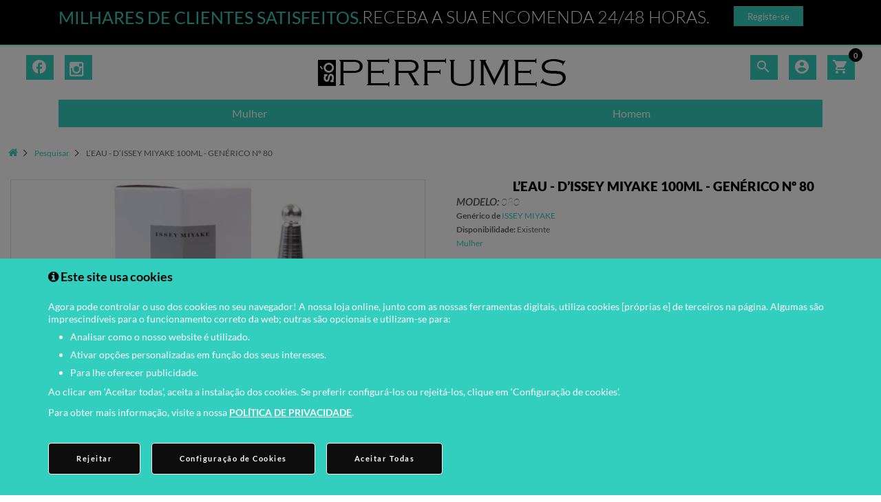

--- FILE ---
content_type: text/html; charset=utf-8
request_url: https://www.soperfumes.pt/index.php?route=product/product/review&product_id=125
body_size: -128
content:
<p>Não há comentários a este produto.</p><script>
$("#ourreviews").remove()
</script>


--- FILE ---
content_type: text/css
request_url: https://www.soperfumes.pt/catalog/view/javascript/search_full_screen/search_full_screen.css
body_size: 1250
content:
.full-screen-search-background {
    width: 100%;
    height: 100%;
    position: absolute;
    background: white;
    opacity: 0.8;
    z-index: 2000;
}
.full-screen-search-background.transparent{
    background: transparent;
    opacity: 1;
}

body.blured {
	overflow: hidden !important;
}

body.blured > *:not(.full-screen-search-background) {
    filter: blur(5px);
}

.container.no-padding.blured{
	filter: blur(5px);
}

#container-carrinho{
	filter: none;
}

.search-elements {
    position: fixed;
    top: 7%;
    width: 70%;
    left: 15%;
    height: 100%;
}

/*input search*/
#search-input-full
{
    padding-left: 50px;
    width: 100%;
    border-bottom: solid 4px #33cfbe !important;
    background-color: transparent;
    z-index: 3000;
    position: absolute;
    -webkit-appearance: none;
    font-size: 25px;
    outline: 0;
    border: none;
}

#search-input-full::placeholder {
   color:#3b3b3b; 
   font-size:21px;
}

/*glyph*/

#glyph-search {
	color:#33cfbe;
	position: absolute;
    font-size: 25px;
    top: 5px;
}

#result{
    top: 50px;
    position: relative;
}

.descsearch *{
	color:#33cfbe;
}
.descsearch{
	display: contents;	
}
.categories{	
    position: relative;
    top: 50px;
    z-index: 500;
}
.bigcheck{
	padding-left: 15px;
    font-size: 15px;
    font-weight: 400;
}
span.bigcheck-target {
    font-family: FontAwesome; /* use an icon font for the checkbox */    
}
input[type='checkbox'].bigcheck {     
    position: relative;
    left: -999em; /* hide the real checkbox */
}

input[type='checkbox'].bigcheck + span.bigcheck-target:after {
    content: "\f096"; /* In fontawesome, is an open square (fa-square-o) */
}
input[type='checkbox'].bigcheck:checked + span.bigcheck-target:after {
    content: "\f046"; /* fontawesome checked box (fa-check-square-o) */
}

.ul-categories {
    font-size: 16px;
	font-family: 'Montserrat', sans-serif;
    font-weight: 400;
    color: black;
    font-size: 12px;
    line-height: 20px;
    width: 100%;
    overflow-x: hidden;
    font-weight: bold;
}

.ul-categories > a > span {
	line-height: 30px;
}

.ul-categories > li {
	list-style-type: none;
	line-height: 30px;
	cursor: pointer;
}
#dropdown-categories {
	color: #33cfbe;
}

#result > div > div  > div.product-thumb {
	background-color: white;
}

#button-close-search {
	/*position:  absolute;*/
	position:  fixed;
	right: 0px;
	margin: 1% 10%;
}

#button-close-search  > span{
	font-size: 65px;
    margin-right: -20px;
    top: 40px;
    position: relative;
}

#ul-categories > li > a{
	color: black;
}
#ul-categories > li > a:hover{
    color: #23527c;
}

#full-screen-pagination {
	display: block;
    padding-left: 0;
    margin: 20px 0;
    border-radius: 4px;
    margin: auto;
    font-weight: bold;
    font-family: 'Montserrat', sans-serif;
    font-size: 15px;
    position: relative;
}

#full-screen-pagination > li > span {
	margin: 1% 0 1% 0 !important;
}

#full-screen-pagination > li > a {
	margin: 1% 0 1% 0 !important;
}

#full-screen-pagination > li.active > span {
	padding: 6px 12px;
}


@media (max-width: 325px){
	.full-screen-search-background .product-grid .product-thumb .material-icons,
	.full-screen-search-background .product-grid .product-thumb .price,
	.full-screen-search-background .product-grid .product-thumb .price .bigPrice {
		font-size: 14px !important;
	}
}
@media (max-width: 767px){
	#full-screen-pagination{
		display: block;
		padding-left: 0;
		margin: 20px 0;
		border-radius: 4px;
		margin: auto;
		font-weight: bold;
		font-family: 'Montserrat', sans-serif;
		font-size: 15px;
		bottom: 100px;
		position: relative;
		height: 120px;
	}
	
	.full-screen-search-background .product-grid .product-thumb .caption {
		padding: 0;
	}

}

@media (min-width: 767px){
	#full-screen-pagination {
		display: table;
		padding-left: 0;
		margin: 20px 0;
		border-radius: 4px;
		margin: auto;
		font-weight: bold;
		font-family: 'Montserrat', sans-serif;
		font-size: 15px;
	}
	
	#result-search {
		width: 100%;
		display:flex;
		flex-wrap:wrap;
	}
	
	#result{
		overflow: auto;
		height: calc(100% - 148px);
	}
}

#result::-webkit-scrollbar-track
{
	background-color: #F5F5F5;
}

#result::-webkit-scrollbar
{
	width: 5px;
	background-color: #F5F5F5;
}

#result::-webkit-scrollbar-thumb
{
	background-color: #33cfbe;
}

#result-search  > div > div > h4 > a {
	font-size: 14px !important;	
}

#selected-category{
	cursor: pointer;
}

#search-loading{
    border-radius: 50% !important;
    width: 150px;
    height: 150px;
    position: fixed;
    top: 50%;
    left: calc(50% - 75px);
/*    background-image: url('../../../../image/logo meio.svg');*/
/*      background-image: url('../../../../image/roda.webp');*/
	background-image: url('../../../../image/loader.gif');
    background-size: cover;
}

/*#search-loading > div{
	background-image: url('../../../../image/logo laranja.svg');
    width: 100%;
    height: 100%;
    background-size: cover;
    animation: spin 2s linear infinite;
    background-position: 50% 50%;
}
@keyframes spin {
    0% { transform: rotate(0deg); }
    100% { transform: rotate(360deg); }
}*/


@media screen and (max-width: 991px) {
    
	#result{
		height: 100%;
		overflow: auto;
	}
}

@media (max-width: 767px){
	#result-search {
		margin-bottom: 100px !important;
	}
	
	.pagination>li>a, .pagination>li>span {
		margin: 0px !important;
	}
	
	#search-loading {
		top: 62%;
	}
}


@media (max-width: 460px){
	.bigcheck {
		padding-left: 0px;
	}
}


#carrinho {
	z-index: 1999 !important;
}

--- FILE ---
content_type: image/svg+xml
request_url: https://www.soperfumes.pt/image/custom/payments-02.svg
body_size: 273
content:
<svg id="Camada_1" data-name="Camada 1" xmlns="http://www.w3.org/2000/svg" viewBox="0 0 68.12 68.12"><defs><style>.cls-1{fill:#f1171d;}.cls-2{fill:#424041;}</style></defs><title>payments</title><g id="g20"><path id="path22" class="cls-1" d="M33.9,62.9H58.71c5.67,0,5.72-6,5.15-9-.32-2-3.71-2-4.08,0v2.32a1.93,1.93,0,0,1-1.93,1.93H10.27a1.93,1.93,0,0,1-1.93-1.93V53.9c-.37-2-3.77-2-4.08,0-.58,3-.52,9,5.15,9H33.9ZM16.36,5.22H54.62a5.05,5.05,0,0,1,4.89,5.17v2.47a2.38,2.38,0,1,1-4.73,0V11.53A1.57,1.57,0,0,0,53.21,10H14.87a1.57,1.57,0,0,0-1.56,1.56v1.32c0,3.48-4.51,3.45-4.51.08V10.39a5.05,5.05,0,0,1,4.89-5.17Z"/></g><g id="g24"><path id="path26" class="cls-2" d="M58.54,33.63A7.57,7.57,0,0,1,63,40.41,7.86,7.86,0,0,1,54.93,48H42.47a2.06,2.06,0,0,1-2.12-2V22.29a2.09,2.09,0,0,1,2.08-2.08H52.82a7.92,7.92,0,0,1,5.72,13.42m-9.3-1.93h4v0a3.78,3.78,0,0,0,3.19-3.72h0a3.77,3.77,0,0,0-3.76-3.76h-8V43.85H54.76a3.89,3.89,0,0,0,0-7.77H49.24a2.18,2.18,0,1,1,0-4.37"/></g><g id="g36"><path id="path38" class="cls-2" d="M38.38,45.61a2.5,2.5,0,1,1-5,.53l-2-18.85L24.1,45.72v0h0l0,0,0,0h0l0,0v0l0,0v0l0,0h0a2.49,2.49,0,0,1-.51.66h0l0,0A2.47,2.47,0,0,1,23,47h0l0,0h0l0,0h-.3a2.49,2.49,0,0,1-.73.14h-.18a2.49,2.49,0,0,1-.82-.17h-.21l0,0h0l0,0h0a2.49,2.49,0,0,1-.38-.27h0l-.08-.07h0L20,46.6l-.06-.06h0l-.07-.08h0a2.49,2.49,0,0,1-.26-.38v0l0,0h0l0,0v-.17h0v0L12.17,27.29l-2,18.85a2.5,2.5,0,0,1-5-.53L7.56,23.38h0a4.16,4.16,0,0,1,3.57-3.65h.14a4.17,4.17,0,0,1,.63,0h0a4.24,4.24,0,0,1,.76.1,4.11,4.11,0,0,1,2.91,2.51L21.76,38,27.94,22.3a4.11,4.11,0,0,1,2.91-2.51,4.22,4.22,0,0,1,.76-.1h0a4.19,4.19,0,0,1,.63,0h.14A4.16,4.16,0,0,1,36,23.37h0Z"/></g></svg>

--- FILE ---
content_type: text/javascript
request_url: https://www.soperfumes.pt/catalog/view/javascript/search_full_screen/search_full_screen.js
body_size: 1970
content:
var fullScreenSearch = {
    Data: {
		selectedIdCategory: -1,
		isShown: false,
        categories: [],
		currentPage: 1,
		totalPages: 0,
		lastTimeSearch: 0
    },
    Methods: {
        init: function(){
            var html =  "<div class='full-screen-search-background' style='display: none;'></div>" +
                        "<div class='full-screen-search-background transparent' style='display: none;'>" +
						"<button type='button' id='button-close-search' class='close' data-dismiss='alert' aria-label='Close'><span aria-hidden='true'>x</span></button>" +
                        "<div id='main-search' class='search-elements inner-addon left-addon' style='display: block;'>"+
                        "<i id='glyph-search' class='glyphicon glyphicon-search search-icon'></i>" +
                        '<label class="hide" for="search-input-full">Pesquise:</label>' +
                        "<input type='search' placeholder='Pesquisa' id='search-input-full' autocomplete='off' class='search-input'>" +
                        "<div id='main-categories' class='categories'>" +
                        "<ul id='ul-categories' class='ul-categories' style='display: contents;'>"+
						"<a id='dropdown-categories'><span id='selected-category'>CATEGORIAS</span><span class='glyphicon glyphicon-menu-down' style='margin-left: 30px;'></span></a>";

                         
                //draw categories
				html += "<li data-id='-1'><a>TODOS</a></li>"; 
				
                $.each(fullScreenSearch.Data.categories, function(k,v){
                    html += "<li data-id='"+v.id+"'><a>" + v.name + "</a></li>"; 
                });

                html += "</ul><div class='descsearch'><span class='bigcheck'><label class='bigcheck'>Pesquisar na descrição<input type='checkbox' class='bigcheck' name='cheese' value='yes'><span class='bigcheck-target'></span></label></span></div></div>";
				html += "<div id='search-loading' class='loader'><div></div></div>"; 
				html += "<div id='result'></div>";
				html += "</div>";

                //inject html
                $("body").prepend(html);
				
				$(".search_header").on("click", function(e){
					var $body = $("body");
					
					if(!fullScreenSearch.Data.isShown){
						$(".full-screen-search-background").show();
						$("#main-search").show(500);
						fullScreenSearch.Data.isShown = true;
						$("#search-input-full").select();
						
						$(".container.no-padding").addClass("blured");
						
						if(!$("body").hasClass("blured"))
							$body.addClass("blured");
					}
				});
			
                 // initialize events
                setTimeout(function(){
					
					$("#search-loading").hide();
					
					$("#button-close-search").on("click", function(){
						if(fullScreenSearch.Data.isShown){
							$("#main-search").hide(500);
							fullScreenSearch.Data.isShown = false;
							$(".full-screen-search-background").hide();

							$(".container.no-padding").removeClass("blured");
						
							if($("body").hasClass("blured"))
								$("body").removeClass("blured");
						}
					});
					
					fullScreenSearch.Methods.inputSearchAnimation(false);
					
					$("#ul-categories > li").hide();
					
					var timeout = null;
					
                    $("#search-input-full").on("keyup", function(e){		
						var $this = $(this);
						var kCode = e.keyCode;

						var ch = String.fromCharCode(event.keyCode);
						var valid = (/[a-zA-Z0-9-_ ]/.test(ch));

						console.log(e);

						if (valid || kCode == 8 || kCode == 46 || kCode == 32 || kCode == 13){
							if($this.val().length > 2){
								
								clearTimeout(timeout);
								
								fullScreenSearch.Data.lastTimeSearch = Date.now();
									
								timeout = setTimeout(function () {
									if(fullScreenSearch.Data.lastTimeSearch >= 300){
										if($this.val().length > 2){
											fullScreenSearch.Methods.search($this.val(),1);
										}else{
											$("#result").html("");
											$("#search-loading").hide();
											fullScreenSearch.Methods.inputSearchAnimation(false);
										}
									}
								}, 300);
							}else{
								$("#result").html("");
								$("#search-loading").hide();
								fullScreenSearch.Methods.inputSearchAnimation(false);
							}
						}else{
							console.log("not a valid key");
						}
                    });

					//click on category_id
					$("input.bigcheck").on("click", function(){						
						if($("#search-input-full").val().length > 2){
							fullScreenSearch.Methods.search($("#search-input-full").val(),1);
						}else{
							$("#result").html("");
							$("#search-loading").hide();
							fullScreenSearch.Methods.inputSearchAnimation(false);
						}
						
					})
					$("#ul-categories > li").on("click", function(){						
						$("#selected-category").text($(this).text());
						$("#dropdown-categories").data("open","1");
						fullScreenSearch.Methods.showHideCategoiresList();
						fullScreenSearch.Data.selectedIdCategory = parseInt($(this).attr("data-id"));
						if($("#search-input-full").val().length > 2){
							fullScreenSearch.Methods.search($("#search-input-full").val(),1);
						}else{
							$("#result").html("");
							$("#search-loading").hide();
							fullScreenSearch.Methods.inputSearchAnimation(false);
						}
						
					})
					
                    //show/hide categories
					$("#dropdown-categories").on("click", function(){
						fullScreenSearch.Methods.showHideCategoiresList();
					});

                },500);
        },
		showHideCategoiresList: function(element){
			var $this = $("#dropdown-categories");
			
			if($this.data("open") == '1'){
				$("#ul-categories > li").hide(100);
				$this.data("open","0");
				$("#result").fadeIn(100);
			}else{
				$("#ul-categories > li").show(100);
				$this.data("open","1");
				$("#result").fadeOut(100);
			}
		},
		inputSearchAnimation: function(hasResults){
			if(hasResults){
				$("#main-search").animate( {top:'7%'},100);
				$("#search-input-full").animate({fontSize: '25px'});
				$("#glyph-search").animate({fontSize: '25px'});
				$("#main-categories").animate( {top:'50px'},100);
			}else{
				$("#search-input-full").animate({fontSize: '45px'});
				$("#glyph-search").animate({fontSize: '45px'});
				$("#main-search").animate( {top:'30%'},100);
				$("#main-categories").animate( {top:'70px'},100);
				
			}
		},
        search: function(termo, page){
			
			$("#search-loading").show();
			var parameters = '';
			if($("input.bigcheck").is(":checked")){
				parameters = { route: "product/search", search: termo, description:true, limit: "12", sub_category: true};
			}else{
				parameters = { route: "product/search", search: termo, limit: "12", sub_category: true};
			}
			
			var totalPages = null;
			if(fullScreenSearch.Data.selectedIdCategory != -1){
				parameters.category_id = fullScreenSearch.Data.selectedIdCategory;
			}
			
			if(typeof page != 'undefined'){
				parameters.page = page;
			}
			
			fullScreenSearch.Data.currentPage = parseInt(page);
			
			
			$("#result").slideUp(200);
			
            $.get( (location.protocol + '//' +location.host ), parameters)
                .done(function( data ) {
					
					$("#search-loading").hide();
					
					totalPages = $(data).find("#results-pagination-text").text();
					
					console.log(totalPages);
					var regExp = /\(([^)]+)\)/;
					try{
						totalPages = parseInt(regExp.exec(totalPages)[1]);
						fullScreenSearch.Data.totalPages = totalPages;
					}catch(ex){
					}
					
					console.log(fullScreenSearch.Data.totalPages);
					$("#result").slideDown(200);
					
					var resultSearch = $(data).find("#result-search");
					var pagination = $(data).find(".pagination");
					
					$(pagination).attr("id","full-screen-pagination");
					
					$.each($(pagination).find("a"), function(k,v){
						$(v).attr("href","");
						if($(v).text() == ">"){
							$(v).on("click", function(e){
								e.preventDefault();
								fullScreenSearch.Methods.search($("#search-input-full").val(),(fullScreenSearch.Data.currentPage+1));
							});
						}else if($(v).text() == "<" ){
							$(v).on("click", function(e){
								e.preventDefault();
								fullScreenSearch.Methods.search($("#search-input-full").val(),(fullScreenSearch.Data.currentPage-1));
							});
						}else if($(v).text() == "|<"){
							$(v).on("click", function(e){
								e.preventDefault();
								fullScreenSearch.Methods.search($("#search-input-full").val(),1);
							});
						}else if($(v).text() == ">|"){
							$(v).on("click", function(e){
								e.preventDefault();
								console.log(fullScreenSearch.Data.totalPages);
								fullScreenSearch.Methods.search($("#search-input-full").val(),parseInt(fullScreenSearch.Data.totalPages));
							});
						}else{
							$(v).on("click", function(e){
								e.preventDefault();
								fullScreenSearch.Methods.search($("#search-input-full").val(),$(v).text());
							});
						}
					});					
					
                    $("#result").html(resultSearch).append(pagination);
					$('.material-icons').css('opacity','1');
						
					$(document).ready(function() {
					var productthumbd = Math.max.apply(null, $(" div.product-thumb h4").map(function ()
											{
												return $(this).height();
											}).get());
						console.log("isto"+productthumbd);
						$("div.product-thumb h4").height(productthumbd);
					});
						
						
					if(resultSearch.length <= 0)
						fullScreenSearch.Methods.inputSearchAnimation(false);
					else
						fullScreenSearch.Methods.inputSearchAnimation(true);
                });
        }
    }
}

--- FILE ---
content_type: text/javascript
request_url: https://www.soperfumes.pt/catalog/view/javascript/custom.js
body_size: -340
content:
const jsonArt = [];
const priceArt = [];
function GAaddToCart(id){
	
gtag('event', 'add_to_cart', {
	"currency": 'EUR', 
	"items": [ jsonArt[id]  ], 
	"value": priceArt[id]
});

}
function GAremoveToCart(id){
	
gtag('event', 'remove_from_cart', {
	"currency": 'EUR', 
	"items": [ jsonArt[id]  ], 
	"value": (priceArt[id]*-1)
});

}

--- FILE ---
content_type: image/svg+xml
request_url: https://www.soperfumes.pt/image/custom/payments-01.svg
body_size: 319
content:
<svg id="Camada_1" data-name="Camada 1" xmlns="http://www.w3.org/2000/svg" viewBox="0 0 68.12 68.12"><defs><style>.cls-1{fill:#2a6bae;}.cls-2{fill:#424041;}</style></defs><title>payments</title><g id="g20"><path id="path22" class="cls-1" d="M33.9,62.9H58.71c5.67,0,5.72-6,5.15-9-.32-2-3.71-2-4.08,0v2.32a1.93,1.93,0,0,1-1.93,1.93H10.27a1.93,1.93,0,0,1-1.93-1.93V53.9c-.37-2-3.77-2-4.08,0-.58,3-.52,9,5.15,9H33.9ZM16.36,5.22H54.62a5.05,5.05,0,0,1,4.89,5.17v2.47a2.38,2.38,0,1,1-4.73,0V11.53A1.57,1.57,0,0,0,53.21,10H14.87a1.57,1.57,0,0,0-1.56,1.56v1.32c0,3.48-4.51,3.45-4.51.08V10.39a5.05,5.05,0,0,1,4.89-5.17Z"/></g><g id="g24"><path id="path26" class="cls-2" d="M58.54,33.63A7.57,7.57,0,0,1,63,40.41,7.86,7.86,0,0,1,54.93,48H42.47a2.06,2.06,0,0,1-2.12-2V22.29a2.09,2.09,0,0,1,2.08-2.08H52.82a7.92,7.92,0,0,1,5.72,13.42m-9.3-1.93h4v0a3.78,3.78,0,0,0,3.19-3.72h0a3.77,3.77,0,0,0-3.76-3.76h-8V43.85H54.76a3.89,3.89,0,0,0,0-7.77H49.24a2.18,2.18,0,1,1,0-4.37"/></g><g id="g36"><path id="path38" class="cls-2" d="M38.38,45.61a2.5,2.5,0,1,1-5,.53l-2-18.85L24.1,45.72v0h0l0,0,0,0h0l0,0v0l0,0v0l0,0h0a2.49,2.49,0,0,1-.51.66h0l0,0A2.47,2.47,0,0,1,23,47h0l0,0h0l0,0h-.3a2.49,2.49,0,0,1-.73.14h-.18a2.49,2.49,0,0,1-.82-.17h-.21l0,0h0l0,0h0a2.49,2.49,0,0,1-.38-.27h0l-.08-.07h0L20,46.6l-.06-.06h0l-.07-.08h0a2.49,2.49,0,0,1-.26-.38v0l0,0h0l0,0v-.17h0v0L12.17,27.29l-2,18.85a2.5,2.5,0,0,1-5-.53L7.56,23.38h0a4.16,4.16,0,0,1,3.57-3.65h.14a4.17,4.17,0,0,1,.63,0h0a4.24,4.24,0,0,1,.76.1,4.11,4.11,0,0,1,2.91,2.51L21.76,38,27.94,22.3a4.11,4.11,0,0,1,2.91-2.51,4.22,4.22,0,0,1,.76-.1h0a4.19,4.19,0,0,1,.63,0h.14A4.16,4.16,0,0,1,36,23.37h0Z"/></g></svg>

--- FILE ---
content_type: image/svg+xml
request_url: https://www.soperfumes.pt/image/custom/payments-03.svg
body_size: 84
content:
<svg id="Camada_1" data-name="Camada 1" xmlns="http://www.w3.org/2000/svg" viewBox="0 0 73.39 68.12"><defs><style>.cls-1{fill:#0c3785;}</style></defs><title>payments</title><path class="cls-1" d="M73.39,56.48a6.09,6.09,0,0,1-6.12,6.12H6.12a5.9,5.9,0,0,1-4.33-1.78A5.9,5.9,0,0,1,0,56.48V11.63A5.9,5.9,0,0,1,1.78,7.3,5.9,5.9,0,0,1,6.12,5.52H67.27a6.09,6.09,0,0,1,6.12,6.12ZM27.52,23.87H22l-5,13.5L14.78,25.52Q14.4,24,12.36,23.87H4.2l-.13.38a21.4,21.4,0,0,1,5.35,2.17L14,43.61h5.48Zm7.14,0h-5.1L26.37,43.61h5.1ZM45,31.77a16.9,16.9,0,0,1-2.23-1.27,1.26,1.26,0,0,1-.64-1.15,1.65,1.65,0,0,1,.76-1.15,3.57,3.57,0,0,1,2.1-.51,7.37,7.37,0,0,1,3.82.76l.51.13.76-4.2a11.92,11.92,0,0,0-4.59-.89,10,10,0,0,0-6.24,1.85,6,6,0,0,0-2.48,4.84q-.06,3,4.52,5.29a8.23,8.23,0,0,1,2,1.21A1.64,1.64,0,0,1,44,37.88a1.55,1.55,0,0,1-1,1.4,4.81,4.81,0,0,1-2.29.51,13,13,0,0,1-2.36-.19,9,9,0,0,1-2.29-.83l-.64-.38-.76,4.46A14.88,14.88,0,0,0,40.39,44a10.51,10.51,0,0,0,6.43-1.85,5.82,5.82,0,0,0,2.48-4.91Q49.31,33.93,45,31.77Zm18.22-7.9H59.25a2.57,2.57,0,0,0-2.68,1.66L48.93,43.61h5.35l1-2.93h6.63l.64,2.93h4.71ZM61,36.61h-4.2l2-5.48.25-.64.38-1.27.38,1.66Q60.52,33.8,61,36.61Z"/></svg>

--- FILE ---
content_type: image/svg+xml
request_url: https://www.soperfumes.pt/image/custom/payments-07.svg
body_size: 1161
content:
<svg id="Camada_1" data-name="Camada 1" xmlns="http://www.w3.org/2000/svg" viewBox="0 0 96.34 68.12"><defs><style>.cls-1{fill:#424041;}.cls-2{fill:#6ca513;}</style></defs><title>payments</title><path class="cls-1" d="M7.39,21.81H5V30H3V21.81H.57V20.15H7.39Z"/><path class="cls-1" d="M11.51,26.4h-1V30h-2V20.15H11.7a3.22,3.22,0,0,1,2.31.77,2.89,2.89,0,0,1,.81,2.2,2.86,2.86,0,0,1-1.43,2.74l1.72,4V30H13Zm-1-1.65h1.13a1,1,0,0,0,.89-.4,1.72,1.72,0,0,0,.3-1.06q0-1.48-1.16-1.48H10.52Z"/><path class="cls-1" d="M20.88,28H18.17l-.53,2h-2.1l3.07-9.83h1.82L23.53,30H21.41Zm-2.28-1.66h1.84l-.92-3.51Z"/><path class="cls-1" d="M31.33,30h-2l-2.9-6.45V30h-2V20.15h2l2.91,6.46V20.15h2Z"/><path class="cls-1" d="M37.07,27.41a1.23,1.23,0,0,0-.31-.91,3.53,3.53,0,0,0-1.12-.64,5.21,5.21,0,0,1-2.13-1.31,2.64,2.64,0,0,1-.65-1.78,2.49,2.49,0,0,1,.88-2,3.66,3.66,0,0,1,3.85-.37,2.64,2.64,0,0,1,1.09,1.08,3.23,3.23,0,0,1,.38,1.58h-2A1.64,1.64,0,0,0,36.81,22a1,1,0,0,0-.85-.36,1.06,1.06,0,0,0-.81.31,1.15,1.15,0,0,0-.29.83,1,1,0,0,0,.32.73,3.73,3.73,0,0,0,1.15.68,4.92,4.92,0,0,1,2.09,1.28,2.84,2.84,0,0,1,.65,1.93,2.54,2.54,0,0,1-.82,2,3.23,3.23,0,0,1-2.22.72,3.83,3.83,0,0,1-1.74-.39,2.93,2.93,0,0,1-1.23-1.12,3.26,3.26,0,0,1-.44-1.72h2A1.88,1.88,0,0,0,35,28.13a1.35,1.35,0,0,0,1.08.38Q37.07,28.51,37.07,27.41Z"/><path class="cls-1" d="M45.46,26H42.38v4h-2V20.15h5.44v1.65H42.38v2.52h3.09Z"/><path class="cls-1" d="M52,25.73H49v2.61h3.66V30H47V20.15H52.6v1.65H49v2.32H52Z"/><path class="cls-1" d="M56.74,26.4h-1V30h-2V20.15h3.17a3.22,3.22,0,0,1,2.31.77,2.89,2.89,0,0,1,.81,2.2,2.86,2.86,0,0,1-1.42,2.74l1.72,4V30H58.22Zm-1-1.65h1.13a1,1,0,0,0,.89-.4,1.72,1.72,0,0,0,.3-1.06q0-1.48-1.15-1.48H55.75Z"/><path class="cls-1" d="M66.5,25.73H63.4v2.61h3.66V30H61.42V20.15h5.63v1.65H63.4v2.32H66.5Zm.22-6.35v.08H65.23l-.84-1-.84,1H62.08v-.11l1.76-1.86h1.09Z"/><path class="cls-1" d="M75.08,30h-2l-2.9-6.45V30h-2V20.15h2l2.91,6.46V20.15h2Z"/><path class="cls-1" d="M83.34,26.71a3.67,3.67,0,0,1-.95,2.55,3.34,3.34,0,0,1-2.46.86A3.1,3.1,0,0,1,77.38,29a4.87,4.87,0,0,1-.89-3.13V24.24a4.74,4.74,0,0,1,.92-3.12,3.63,3.63,0,0,1,5-.2,4.08,4.08,0,0,1,.95,2.58h-2A2.65,2.65,0,0,0,81,22.06a1.27,1.27,0,0,0-1.08-.4,1.2,1.2,0,0,0-1.13.56,3.9,3.9,0,0,0-.35,1.83v1.86a4.28,4.28,0,0,0,.33,2,1.2,1.2,0,0,0,1.12.55A1.3,1.3,0,0,0,81,28.09a2.52,2.52,0,0,0,.34-1.38Z"/><path class="cls-1" d="M86.64,30h-2V20.15h2Z"/><path class="cls-1" d="M93.13,28H90.42l-.53,2h-2.1l3.07-9.83h1.82L95.77,30H93.65Zm-2.28-1.66h1.84l-.92-3.51Z"/><path class="cls-1" d="M.84,42.76V35.19H3.17a2.7,2.7,0,0,1,1.8.53,1.92,1.92,0,0,1,.62,1.55,1.86,1.86,0,0,1-.25,1,1.5,1.5,0,0,1-.7.61,1.32,1.32,0,0,1,.79.58,2,2,0,0,1,.28,1.08,2.16,2.16,0,0,1-.61,1.66,2.49,2.49,0,0,1-1.75.56Zm1.53-4.4h.79a.81.81,0,0,0,.9-.93,1.07,1.07,0,0,0-.21-.74.89.89,0,0,0-.68-.22H2.36Zm0,1.11v2h1A.77.77,0,0,0,4,41.24a1.1,1.1,0,0,0,.21-.72q0-1-.74-1Z"/><path class="cls-1" d="M10.42,41.21H8.33l-.41,1.55H6.31l2.36-7.57h1.4l2.38,7.57H10.82ZM8.67,39.94h1.41l-.71-2.7Z"/><path class="cls-1" d="M18.45,42.76H16.92l-2.23-5v5H13.16V35.19h1.53l2.24,5v-5h1.52Z"/><path class="cls-1" d="M24.8,40.24a2.83,2.83,0,0,1-.73,2,2.57,2.57,0,0,1-1.89.67,2.39,2.39,0,0,1-2-.84,3.75,3.75,0,0,1-.68-2.41V38.34a3.65,3.65,0,0,1,.71-2.4,2.42,2.42,0,0,1,2-.84,2.44,2.44,0,0,1,1.88.69,3.14,3.14,0,0,1,.73,2H23.28a2,2,0,0,0-.25-1.1,1,1,0,0,0-.83-.3.93.93,0,0,0-.87.43,3,3,0,0,0-.27,1.41v1.43a3.3,3.3,0,0,0,.25,1.55.93.93,0,0,0,.87.42A1,1,0,0,0,23,41.3a1.93,1.93,0,0,0,.26-1.06Z"/><path class="cls-1" d="M29.36,41.21H27.27l-.41,1.55H25.25l2.36-7.57H29l2.38,7.57H29.76Zm-.73-8h1.65l-1.44,1.61H27.6Zm-1,6.77H29l-.71-2.7Z"/><path class="cls-1" d="M34.39,40h-.76v2.76H32.1V35.19h2.44a2.47,2.47,0,0,1,1.77.59,2.22,2.22,0,0,1,.63,1.69,2.2,2.2,0,0,1-1.1,2.11l1.33,3.1v.07H35.53Zm-.76-1.27h.87a.8.8,0,0,0,.69-.3,1.32,1.32,0,0,0,.23-.81q0-1.14-.89-1.14h-.89Z"/><path class="cls-1" d="M39.59,42.76H38.06V35.19h1.53Z"/><path class="cls-1" d="M44.57,41.21H42.49l-.41,1.55H40.47l2.36-7.57h1.4l2.38,7.57H45Zm-1.75-1.27h1.41l-.71-2.7Z"/><g id="Layer_8" data-name="Layer 8"><path class="cls-2" d="M56.35,35.42a.79.79,0,0,1,.79,0l9.44,6.86a.79.79,0,0,1,0,1.37l-9.44,6.86A.79.79,0,0,1,56,49.82V36.1A.79.79,0,0,1,56.35,35.42Z"/></g><g id="Layer_8-2" data-name="Layer 8"><path class="cls-2" d="M69.65,35.42a.79.79,0,0,1,.79,0l9.44,6.86a.79.79,0,0,1,0,1.37l-9.44,6.86a.79.79,0,0,1-1.19-.69V36.1A.79.79,0,0,1,69.65,35.42Z"/></g><g id="Layer_8-3" data-name="Layer 8"><path class="cls-2" d="M83,35.42a.79.79,0,0,1,.79,0l9.44,6.86a.79.79,0,0,1,0,1.37l-9.44,6.86a.79.79,0,0,1-1.19-.69V36.1A.79.79,0,0,1,83,35.42Z"/></g></svg>